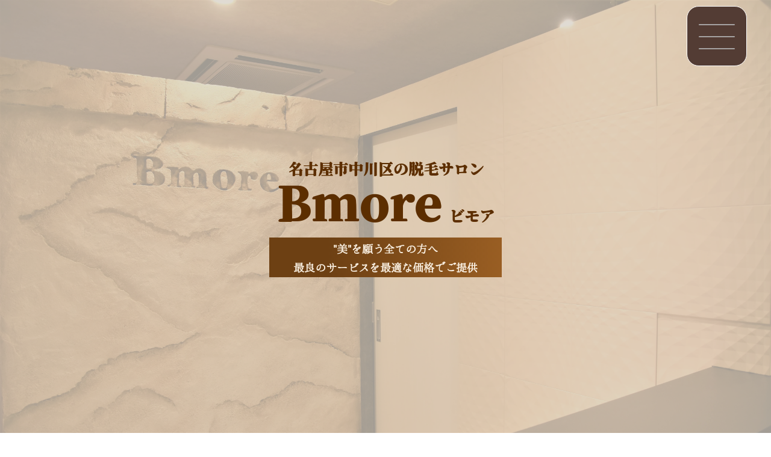

--- FILE ---
content_type: text/html
request_url: https://beautiful-more.jp/removal-menu/%E4%B8%8A%E5%8D%8A%E8%BA%AB%EF%BC%88%E9%A1%94%E3%81%AA%E3%81%97%EF%BC%89/
body_size: 4072
content:
<!DOCTYPE html>
<html lang="ja">

<head>
  <title>名古屋市中川区の脱毛サロン Bmore ビモア</title>
  <meta charset="UTF-8">
  <meta name="viewport" content="width=device-width, initial-scale=1.0">
  <link rel="stylesheet" href="/css/destyle.css">
  <link rel="stylesheet" href="/css/style.css">

  <link rel="icon" href="/favicon.ico" sizes="16x16">
  <link rel="icon" href="/favicon.ico" sizes="24x24">
  <link rel="icon" href="/favicon.ico" sizes="32x32">
  <link rel="icon" href="/favicon.ico" sizes="48x48">
  <link rel="icon" href="/favicon.ico" sizes="64x64">
  <link rel="icon" href="/favicon.ico" sizes="128x128">
  <link rel="icon" href="/favicon.ico" sizes="256x256">
  <link rel="icon" href="/favicon.ico" type="image/svg+xml">
  <link rel="apple-touch-icon" href="/favicon.ico">
  <meta name="description" content="名古屋市中川区の脱毛サロン Bmore ビモアでは、お客様ひとりひとりに寄り添った美容サービスを提供しています。メンズ脱毛とレディース脱毛はもちろん、ワイコ水光ピールや韓国式3D脱毛、REVI陶器トリートメントなどのフェイシャルのサービスも充実しています！">
  <meta name="keywords" content="名古屋市,中川区,メンズ脱毛,レディース脱毛,美容">

  <meta property="og:title" content="名古屋市中川区の脱毛サロン Bmore ビモア" />
  <meta property="og:description" content="名古屋市中川区の脱毛サロン Bmore ビモアでは、お客様ひとりひとりに寄り添った美容サービスを提供しています。メンズ脱毛とレディース脱毛はもちろん、ワイコ水光ピールや韓国式3D脱毛、REVI陶器トリートメントなどのフェイシャルのサービスも充実しています！" />
  <meta property="og:type" content="website" />
  <meta property="og:url" content="https://beautiful-more.jp" />
  <meta property="og:image" content="/favicon.ico" />
  <meta property="og:site_name" content="名古屋市中川区の脱毛サロン Bmore ビモア" />
  <meta property="og:locale" content="ja_JP" />

  <script src="https://ajax.googleapis.com/ajax/libs/jquery/3.7.1/jquery.min.js"></script>
  <script type="application/ld+json">
{
  "@context": "https://schema.org",
  "@type": "BeautySalon",
  "name": "美容脱毛サロン",
  "url": "https://beautiful-more.jp",
  "logo": "https://beautiful-more.jp//favicon.ico",
  "contactPoint": {
    "@type": "ContactPoint",
    "telephone": "052-526-7990",
    "contactType": "customer service",
    "areaServed": "JP",
    "availableLanguage": ["Japanese"]
  },
    "address": {
    "@type": "PostalAddress",
    "streetAddress": "愛知県中川区富田町大字千音寺土坪3822-1",
    "addressLocality": "中川区",
    "addressRegion": "愛知県中川区",
    "postalCode": "454-0971",
    "addressCountry": "JP"
  },
  "geo": {
    "@type": "GeoCoordinates",
    "latitude": 35.15862625973543,
    "longitude": 136.81411763677076
  },
  "openingHours": [
    "Mo 10:00-21:00",
    "We 10:00-21:00",
    "Th 10:00-21:00",
    "Fr 10:00-21:00",
    "Sa 10:00-18:00",
    "Su 10:00-18:00"
  ],
  "sameAs": [
    "https://www.instagram.com/bmore0411?ref=badge",
  ]
}
</script>
</head>

<body class="home">
  <header>
    <div class="title">
      <h1>名古屋市中川区の脱毛サロン<br> <span>Bmore</span> ビモア</h1>
      <p>"美"を願う全ての方へ<br>最良のサービスを最適な価格でご提供</p>
    </div>

    <nav>
      <a href="/">Bmore</a>
      <ul>
        <li>
          <a href="/">
            <span>ホーム</span>
          </a>
        </li>
        <li>
          <a href="price.html">
            <span>料金・メニュー</span>
          </a>
        </li>
        <li class="sub-menu">
          <div>
            <span class="sub">美容脱毛</span>
            <ul>
              <li><a href="removal-mens.html">メンズ脱毛</a></li>
              <li><a href="removal-ladies.html">レディース脱毛</a></li>
            </ul>
          </div>
        </li>
        <li class="sub-menu">
          <div>
            <span class="sub">フェイシャル</span>
            <ul>
              <li><a href="wiqo.html">ワイコ水光ピール</a></li>
              <li><a href="koria-3d.html">韓国式3D毛穴洗浄</a></li>
              <li class="treatment"><a href="revi.html">REVI陶肌トリートメント</a></li>
            </ul>
          </div>
        </li>
        <li>
          <a href="access.html">
            <span>営業日/アクセス</span>
          </a>
        </li>
        <li>
          <a href="question.html">
            <span>よくある質問</span>
          </a>
        </li>
        <li>
          <a href="contact.html">
            <span>ご予約/お問い合わせ</span>
          </a>
        </li>
      </ul>
    </nav>

    <div class="ham sp">
      <span></span>
      <span></span>
      <span></span>
    </div>

    <div class="ham2 sp">
      <span></span>
      <span></span>
      <span></span>
    </div>
  </header>

  <main>
    <div id="loading">
      <!-- <div class="loader">
        <div class="loading"></div>
      </div> -->
    </div>

    <img class="back-top" src="/img/back-top.png" alt="">
    <a class="lb-instabtn" href="https://www.instagram.com/bmore0411"  target="_blank" rel="noopener noreferrer"><img class="insta-btn" src="/img/insta.png" alt="instagram"></a>

    <section id="reason">
      <div class="section-wrap">
        <h2 class="sub-title"><span>なぜ</span><span>Bmore</span></h2>
        <ul class="contents">
          <li>
            <div class="texts">
              <h3>スタッフは安心の<br>「認定脱毛士」</h3>
              <p>
                メンズ・レディースともに有資格者の専門スタッフが対応します。
              </p>
            </div>
          </li>

          <li>
            <div class="texts">
              <h3>ローン契約なし</h3>
              <p>
                押し売りはせず適切な価格設定により、美容室感覚でご来店頂けます。
              </p>
            </div>
          </li>

          <li>
            <div class="texts">
              <h3>非日常を体験する<br>空間作り</h3>
              <p>
                内装や機材のデザインもお楽しみ頂けます。
              </p>
            </div>
          </li>
        </ul>
      </div>
    </section>

    <section id="facility">
      <div class="section-wrap">
        <h2 class="sub-title">サロン内設備</h2>
        <ul>
          <li>
            <div class="left">
              <h4>外観</h4>
              <p>
                路⾯店です。大通りから1本入った側道沿いにあるので、人目が気になりません。
              </p>
            </div>
            <img src="/img/section_facility_img2.webp" alt="">
          </li>
          <li>
            <div class="left">
              <h4>完全プライベート<br>通路</h4>
              <p>
                カウンセリングルーム·施術ルーム·トイレまでの通路は全て一人占めです
              </p>
            </div>
            <img src="/img/section_facility_img1.webp" alt="">
          </li>
          <li>
            <div class="left">
              <h4>カウンセリング<br>ルーム </h4>
              <p>
                2組のお客様でもそれぞれのカウンセリングルームで対応いたします。
              </p>
            </div>
            <img src="/img/section_facility_img3.webp" alt="">
          </li>
          <li>
            <div class="left">
              <h4>パウダールーム</h4>
              <p>
                女性のお客様優先でのご利用になりますが男性のお客様もご利用になれます。
              </p>
            </div>
            <img src="/img/section_facility_img4.webp" alt="">
          </li>
          <li>
            <div class="left">
              <h4>完全個室施術<br>ルーム</h4>
              <p>
                壁での仕切りで完全プライベート空間を実現しました。
              </p>
            </div>
            <img src="/img/section_facility_img5.webp" alt="">
          </li>
          <li>
            <div class="left">
              <h4>トイレ</h4>
              <p>
                トイレを2ヶ所にする事で他のお客様と会う事は一切ありません。
              </p>
            </div>
            <img src="/img/section_facility_img6.webp" alt="">
          </li>
        </ul>
      </div>
    </section>

    <section id="service">
      <div class="section-wrap">
        <h2 class="sub-title">サービス</h2>
        <div class="removal">
          <h3>美容脱毛</h3>
          <ul>
            <li>
              <a href="removal-mens.html">
                <img src="/img/section_service_men.png" alt="">
                <h4>メンズ脱毛</h4>
              </a>
            </li>
            <li>
              <a href="removal-ladies.html">
                <img src="/img/section_service_women.png" alt="">
                <h4>レディース脱毛</h4>
              </a>
            </li>
          </ul>
        </div>
        <div class="facial">
          <h3>フェイシャル</h3>
          <ul>
            <a href="wiqo.html">
              <li>
                <img src="/img/section_facial_service2.webp" alt="ワイコW水光ピール">
                <div class="texts">
                  <h4>ワイコW水光ピール</h4>
                  <p>イタリア発クリニックで人気のマッサージピーリングの姉妹品。<br>唯一無二の浸透型ピーリング。</p>
                </div>
              </li>
            </a>

            <a href="koria-3d.html">
              <li>
                <img src="/img/section_facial_service3.webp" alt="韓国式3D毛穴洗浄">
                <div class="texts">
                  <h4>韓国式3D毛穴洗浄</h4>
                  <p>特殊なクレンジングで毛穴の汚れを浮き出させやさしく吸引。<br>黒ずみを撃退。</p>
                </div>
              </li>
            </a>

            <a href="revi.html">
              <li>
                <img src="/img/section_facial_service4.webp" alt="REVI陶肌トリートメント">
                <div class="texts">
                  <h4>REVI陶肌トリートメント</h4>
                  <p>お肌への負担が少ないソフトなハーブピーリング。<br>古い角質を刺がして肌代謝を促します。</p>
                </div>
              </li>
            </a>
          </ul>
        </div>
      </div>
    </section>
  </main>

  <footer>
    <div class="section-wrap">
      <h2>アクセス</h2>
      <div class="contents">
        <div class="content left">
          <h3>住所</h3>
          <h4>〒454-0977<br> 愛知県名古屋市中川区千音寺3-1504</h4>
          <ul>
            <li>名鉄バス：「千音寺」から徒歩１分</li>
            <li>市バス：「千音寺」から徒歩１分</li>
            <li>車：千音寺アズパークから車で３分</li>
          </ul>
        </div>
        <div class="content right">
          <h3>営業時間</h3>
          <div class="item">
            <h4>【受付】</h4>
            <p>10：00～21:00 (日曜・祝日 10：00～18：00)</p>
          </div>
          <div class="item">
            <h4>【定休日】</h4>
            <p>毎週火曜日 第２・第４水曜日</p>
          </div>
        </div>
      </div>
      <div class="btm">
        <h3>お問い合わせ</h3>
        <div class="content">
          <h4>TEL</h4>
          <a href="tel:052-526-7990">052-526-7990</a>
        </div>
        <div class="content">
          <h4>Email</h4>
          <a href="mailto:bmore0411@outlook.jp">bmore0411@outlook.jp</a>
        </div>
      </div>
      <div class="sns">
        <a href="https://lin.ee/t0OlbWQ"  target="_blank" rel="noopener noreferrer">
          <img src="/img/line.png" alt="line">
          <h5>公式LINE</h5>
        </a>
        <a href="https://www.instagram.com/bmore0411" target="_blank" rel="noopener noreferrer">
          <img src="/img/insta.png" alt="instagram">
          <h5>Instagram</h5>
        </a>
      </div>
    </div>
    <div class="google-map">
      <iframe
        src="https://www.google.com/maps/embed?pb=!1m18!1m12!1m3!1d3261.9271440796133!2d136.81421419999998!3d35.15843770000001!2m3!1f0!2f0!3f0!3m2!1i1024!2i768!4f13.1!3m3!1m2!1s0x60039d81a19dacd7%3A0xffe745ed745a7bc2!2zQm1vcmUg44OT44Oi44Ki!5e0!3m2!1sja!2sjp!4v1748580479421!5m2!1sja!2sjp"
        width="600" height="450" style="border:0;" allowfullscreen="" loading="lazy"
        referrerpolicy="no-referrer-when-downgrade"></iframe>
    </div>
    <p class="copy">&copy;Bmore ビモア</p>
  </footer>
</body>
<script src="/js/script.js"></script>

</html>

--- FILE ---
content_type: text/css
request_url: https://beautiful-more.jp/css/style.css
body_size: 8729
content:
@charset "UTF-8";
@font-face {
  font-family: "main-visual-font";
  src: url("SoukouMincho.ttf");
}
@font-face {
  font-family: "hannari-font";
  src: url("HannariMincho-Regular.otf");
}
@font-face {
  font-family: "hina-font";
  src: url("HinaMincho-Regular.ttf");
}
@font-face {
  font-family: "hanazome-font";
  src: url("はなぞめフォント.ttf");
}
html {
  font-size: 20px;
}
@media screen and (max-width: 1365px) {
  html {
    font-size: 18px;
  }
}
@media screen and (max-width: 767px) {
  html {
    font-size: 16px;
  }
}
@media screen and (max-width: 427px) {
  html {
    font-size: 14px;
  }
}

h1 {
  font-size: 2rem;
  font-weight: bold;
}

h2 {
  font-size: 1.5rem;
  font-weight: bold;
}

h3 {
  font-size: 1.2rem;
  font-weight: bold;
}

h4 {
  font-size: 1.2rem;
  font-weight: bold;
}

h5 {
  font-size: 1.2rem;
  font-weight: bold;
}

body {
  color: #373737;
  font-family: "hannari-font", serif;
  font-optical-sizing: auto;
  font-style: normal;
}

a {
  cursor: pointer;
}
a:hover {
  opacity: 0.7;
}

p {
  font-family: "hannari-font", serif;
  font-size: 1rem;
}

p,
li {
  line-height: 1.75;
}

section {
  padding: 8rem 0;
}

.pc {
  height: auto;
  opacity: 1;
  visibility: visible;
}
@media screen and (max-width: 1365px) {
  .pc {
    border: 0;
    height: 0;
    opacity: 0;
    visibility: hidden;
    padding: 0;
    margin: 0;
  }
}

.sp {
  border: 0;
  height: 0;
  opacity: 0;
  visibility: hidden;
  padding: 0;
  margin: 0;
}
@media screen and (max-width: 1365px) {
  .sp {
    height: auto;
    opacity: 1;
    visibility: visible;
  }
}

.sp-only {
  display: none;
}
@media screen and (max-width: 767px) {
  .sp-only {
    display: block;
  }
}

img {
  height: auto;
  width: 100%;
}

.hide {
  border: 0;
  opacity: 0;
  visibility: hidden;
  height: 0 !important;
  padding: 0 !important;
  margin: 0 !important;
}

ol li {
  border-bottom: 1px dotted;
  padding: 10px 5px;
}

.sub-title {
  font-family: "main-visual-font";
  color: #533c34;
  font-size: min(7vw, 48px);
  display: flex;
  font-weight: bold;
  justify-content: center;
  margin: 0 auto;
  width: -webkit-max-content;
  width: -moz-max-content;
  width: max-content;
}

.inner-wrap {
  text-align: center;
}

.section-wrap {
  margin: 0 auto;
  max-width: 1366px;
  padding: 0 1rem;
}
@media screen and (max-width: 1365px) {
  .section-wrap {
    padding-left: 20px;
    padding-right: 20px;
  }
}

.detail-link {
  text-align: center;
  width: 100%;
}
.detail-link a,
.detail-link button {
  border: 3px solid black;
  border-radius: 30px;
  color: black;
  background-color: white;
  font-size: 20px;
  display: inline-block;
  font-weight: bold;
  padding: 7.75px 0;
  position: relative;
  transition: all 0.3s;
  width: 420px;
}
@media screen and (max-width: 1365px) {
  .detail-link a,
.detail-link button {
    border: 2px solid black;
    font-size: 12px;
    padding: 5px 0;
    width: 250px;
  }
}
.detail-link a::before,
.detail-link button::before {
  content: "";
  background-image: url(/img/arrow1.png);
  background-size: cover;
  background-repeat: no-repeat;
  display: inline-block;
  height: 25px;
  position: absolute;
  right: 25px;
  top: 50%;
  transform: translateY(-50%);
  width: 13.3px;
}
@media screen and (max-width: 1365px) {
  .detail-link a::before,
.detail-link button::before {
    height: 17px;
    width: 9px;
  }
}

.common-btn {
  background-color: #533c34;
  border: 2px solid #533c34;
  display: inline-block;
  font-size: 1.2rem;
  margin-top: 60px;
  padding: 20px 30px;
  transition: all 0.3s;
  width: min(57vw, 300px);
}
.common-btn:hover {
  background-color: white;
  color: #533c34;
}

.back-top {
  cursor: pointer;
  position: fixed;
  right: 20px;
  bottom: 10px;
  display: flex;
  align-items: center;
  justify-content: center;
  width: 70px;
  height: 70px;
  z-index: 98;
}
@media screen and (max-width: 767px) {
  .back-top {
    width: 50px;
    height: 50px;
  }
}

.lb-instabtn:hover {
  opacity: 1;
}

.insta-btn {
  cursor: pointer;
  position: fixed;
  left: 20px;
  bottom: 10px;
  display: flex;
  align-items: center;
  justify-content: center;
  width: 70px;
  height: 70px;
  z-index: 98;
}
@media screen and (max-width: 767px) {
  .insta-btn {
    width: 50px;
    height: 50px;
  }
}

.fadein {
  opacity: 0;
  transform: translate(0, 80px);
}

.fadein.scrollin {
  opacity: 1;
  transform: translate(0, 0);
  transition: all 800ms;
}

main,
.not-home header {
  margin-left: auto;
  width: calc(100% - 220px);
}
@media screen and (max-width: 1365px) {
  main,
.not-home header {
    width: 100%;
  }
}

header .ham,
header .ham2 {
  background-color: #533c34;
  border: 1px solid white;
  border-radius: 20px;
  cursor: pointer;
  height: 0;
  position: fixed;
  top: 10px;
  right: 40px;
  height: 100px;
  width: 100px;
  z-index: 99;
}
@media screen and (max-width: 767px) {
  header .ham,
header .ham2 {
    border-radius: 10px;
    height: 40px;
    right: 20px;
    top: 7px;
    width: 40px;
  }
}
header .ham span,
header .ham2 span {
  background-color: #a6a3a3;
  border-radius: 5px;
  height: 2px;
  left: 50%;
  position: absolute;
  transform: translate(-50%, 0);
  transition: all 0.3s;
  width: 60px;
}
@media screen and (max-width: 767px) {
  header .ham span,
header .ham2 span {
    width: 20px;
  }
}
header .ham span:nth-of-type(1),
header .ham2 span:nth-of-type(1) {
  top: 30%;
}
header .ham span:nth-of-type(2),
header .ham2 span:nth-of-type(2) {
  top: 50%;
}
header .ham span:nth-of-type(3),
header .ham2 span:nth-of-type(3) {
  top: 70%;
}
header .ham.active span,
header .ham2.active span {
  left: 0;
  width: 70px;
}
@media screen and (max-width: 767px) {
  header .ham.active span,
header .ham2.active span {
    width: 20px;
  }
}
header .ham.active span:nth-of-type(1),
header .ham2.active span:nth-of-type(1) {
  transform: translateY(-50%) rotate(45deg);
  top: 50%;
  left: 15%;
}
@media screen and (max-width: 767px) {
  header .ham.active span:nth-of-type(1),
header .ham2.active span:nth-of-type(1) {
    left: 23%;
  }
}
header .ham.active span:nth-of-type(2),
header .ham2.active span:nth-of-type(2) {
  display: none;
}
header .ham.active span:nth-of-type(3),
header .ham2.active span:nth-of-type(3) {
  transform: translateY(-50%) rotate(-45deg);
  top: 50%;
  left: 15%;
}
@media screen and (max-width: 767px) {
  header .ham.active span:nth-of-type(3),
header .ham2.active span:nth-of-type(3) {
    left: 23%;
  }
}
header .ham.hide,
header .ham2.hide {
  opacity: 0;
  visibility: hidden;
}
header .ham2 {
  display: none;
}
header .ham2.active {
  display: block;
}
header nav {
  background-color: #533c34;
  color: #faf0e2;
  box-shadow: 5px 5px 5px 5px rgba(54, 29, 0, 0.845);
  bottom: 0;
  height: 100vh;
  left: 0;
  padding: 1rem 0;
  position: fixed;
  text-align: center;
  top: 0;
  opacity: 0;
  transition: all 0.3s;
  visibility: hidden;
  width: 220px;
  z-index: 51;
}
@media screen and (max-width: 1365px) {
  header nav {
    font-size: 1rem;
    height: 100vh;
    left: -10%;
    position: fixed;
    top: 0;
    opacity: 0;
    transition: all 0.5s;
    visibility: hidden;
    width: 0;
    z-index: 99;
  }
}
header nav.show {
  cursor: pointer;
  height: 100vh;
  left: 0;
  opacity: 1;
  visibility: visible;
}
@media screen and (max-width: 1365px) {
  header nav.show {
    width: 97%;
  }
}
header nav > a {
  position: absolute;
  left: 50%;
  top: 10px;
  font-size: calc(min(6vw, 32px) + 15px);
  font-weight: bold;
  z-index: 50;
  text-align: center;
  transform: translateX(-50%);
}
header nav.active {
  opacity: 1;
  visibility: visible;
  width: 350px;
  left: 0;
}
header nav > ul {
  display: flex;
  justify-content: center;
  flex-direction: column;
  padding-top: 100px;
}
@media screen and (max-width: 1365px) {
  header nav > ul {
    align-items: center;
    flex-direction: column;
    height: 100%;
    gap: 0;
    justify-content: flex-start;
    padding-top: 80px;
  }
}
header nav > ul > li {
  border-top: 1px solid;
  position: relative;
  width: 100%;
}
header nav > ul > li:last-of-type {
  border-bottom: 1px solid;
}
header nav > ul > li span {
  line-height: 3;
  display: block;
  position: relative;
}
@media screen and (max-width: 1365px) {
  header nav > ul > li span {
    line-height: 4;
  }
}
header nav > ul > li span.sub::before {
  content: "▲";
  display: inline-block;
  position: absolute;
  top: calc(50% + 3px);
  transform: translateY(-50%) rotate(90deg);
  left: 0px;
  width: 50px;
}
header nav > ul > li a {
  display: inline-block;
  line-height: 3;
  width: 100%;
}
header nav > ul > li.sub-menu.active .sub::before {
  transform: translateY(-50%) rotate(180deg);
}
header nav > ul > li.sub-menu ul {
  max-height: 0;
  margin: 0;
  padding: 0;
  overflow: hidden;
  transition: all 0.5s;
}
header nav > ul > li.sub-menu ul.active {
  max-height: 500px;
}
header nav > ul > li.sub-menu ul li {
  background-color: #faf0e2;
  color: #533c34;
  border-top: 1px solid;
}
header nav > ul > li.sub-menu ul li:last-of-type {
  border-top: 1px solid;
}
header nav > ul > li.sub-menu ul li.treatment {
  font-size: 0.8rem;
}

.home header {
  background-image: url(/img/DSC_1318.webp);
  background-repeat: no-repeat;
  background-size: 120%;
  background-position: 70% top;
  height: 100vh;
  margin-left: auto;
  position: relative;
  -webkit-animation: 15s ease-out infinite move-img;
          animation: 15s ease-out infinite move-img;
  width: 100%;
}
.home header::after {
  content: "";
  position: absolute;
  top: 0;
  left: 0;
  background-color: rgba(146, 146, 146, 0.53);
  height: 100vh;
  width: 100%;
  z-index: 49;
}
@media screen and (max-width: 1365px) {
  .home header {
    background-size: cover;
  }
}
@-webkit-keyframes move-img {
  0% {
    background-position: -50% top;
    @media screen and (max-width: 1365px) {
      .home header {
        background-position: 0% top;
      }
    }
  }
  50% {
    background-position: 0% top;
    @media screen and (max-width: 1365px) {
      .home header {
        background-position: 50% top;
      }
    }
  }
  100% {
    background-position: -50% top;
    @media screen and (max-width: 1365px) {
      .home header {
        background-position: 0% top;
      }
    }
  }
}
@keyframes move-img {
  0% {
    background-position: -50% top;
    @media screen and (max-width: 1365px) {
      .home header {
        background-position: 0% top;
      }
    }
  }
  50% {
    background-position: 0% top;
    @media screen and (max-width: 1365px) {
      .home header {
        background-position: 50% top;
      }
    }
  }
  100% {
    background-position: -50% top;
    @media screen and (max-width: 1365px) {
      .home header {
        background-position: 0% top;
      }
    }
  }
}
@media screen and (max-width: 1365px) {
  @-webkit-keyframes move-img {
    0% {
      background-position: 0% top;
    }
    50% {
      background-position: 50% top;
    }
    100% {
      background-position: 0% top;
    }
  }
  @keyframes move-img {
    0% {
      background-position: 0% top;
    }
    50% {
      background-position: 50% top;
    }
    100% {
      background-position: 0% top;
    }
  }
}
.home header .title {
  align-items: center;
  background-color: rgba(255, 245, 227, 0.937254902);
  display: flex;
  flex-direction: column;
  height: 100vh;
  justify-content: center;
  min-width: 560px;
  opacity: 1;
  position: relative;
  transition: all 0.3s;
  visibility: visible;
  width: 32%;
  z-index: 51;
}
.home header .title.hidden {
  opacity: 0;
  visibility: hidden;
}
@media screen and (max-width: 1365px) {
  .home header .title {
    background-color: rgba(255, 245, 227, 0.4705882353);
    min-width: auto;
    text-align: center;
    width: 100%;
  }
}
.home header .title > h1 {
  font-family: "main-visual-font";
  color: rgb(92, 46, 0);
  font-weight: bold;
  font-size: min(10vw, 25px);
  padding: 10px 0 0;
  letter-spacing: 0px;
  z-index: 52;
}
.home header .title > h1 span {
  line-height: 0.1;
  margin-top: 350px;
  font-size: calc(min(7vw, 48px) + 70px);
  line-height: 1.25;
}
@media screen and (max-width: 1365px) {
  .home header .title > h1 span {
    font-size: calc(min(7vw, 48px) + 30px);
  }
}
.home header .title > p {
  background-color: rgb(105, 60, 16);
  background: linear-gradient(to right, rgb(109, 64, 19) 25%, rgb(153, 94, 35));
  color: #faf0e2;
  padding: 2px 40px;
  font-weight: bold;
}
.home main #reason {
  background-color: #533c34;
  color: #f4e7d8;
}
@media screen and (max-width: 1365px) {
  .home main #reason {
    padding: 10rem 0;
  }
}
.home main #reason h2 {
  font-size: min(10vw, 200px);
  color: #f4e7d8;
  position: relative;
  z-index: 50;
}
.home main #reason h2::after {
  content: "";
  background-image: url(/img/section_reason_question.png);
  background-repeat: no-repeat;
  background-size: cover;
  height: 500px;
  left: 50%;
  position: absolute;
  top: 50%;
  transform: translate(-50%, -50%);
  width: 380px;
  z-index: -1;
}
@media screen and (max-width: 1365px) {
  .home main #reason h2::after {
    height: 300px;
    width: 220px;
  }
}
.home main #reason ul {
  align-items: center;
  display: flex;
  counter-reset: number;
  gap: 0 2rem;
  font-size: min(6vw, 32px);
  font-weight: bold;
  padding-top: 8rem;
  text-align: center;
}
@media screen and (max-width: 1365px) {
  .home main #reason ul {
    flex-direction: column;
    gap: 3rem 0;
    padding-top: 10rem;
  }
}
.home main #reason ul li {
  border: 1px solid #a6a3a3;
  border-radius: 30px;
  padding: 2rem;
  position: relative;
  width: 33.3333333333%;
}
@media screen and (max-width: 1365px) {
  .home main #reason ul li {
    padding: 1rem;
    width: 100%;
  }
}
.home main #reason ul li::before {
  content: counter(number) " ";
  counter-increment: number 1;
  font-size: calc(min(7vw, 48px) + 40px);
  left: 10px;
  position: absolute;
  top: -70px;
}
.home main #reason ul li:nth-child(1)::after {
  content: "";
  background-image: url(/img/section_reason_icon1.png);
  background-size: cover;
  height: 75px;
  position: absolute;
  right: -20px;
  top: -30px;
  width: 75px;
}
.home main #reason ul li:nth-child(2)::after {
  content: "";
  background-image: url(/img/section_reason_icon2.png);
  background-size: cover;
  height: 75px;
  position: absolute;
  right: -20px;
  top: -30px;
  width: 75px;
}
.home main #reason ul li:nth-child(3)::after {
  content: "";
  background-image: url(/img/section_reason_icon3.png);
  background-size: cover;
  height: 95px;
  position: absolute;
  right: -20px;
  top: -30px;
  width: 75px;
}
.home main #reason ul li h3 {
  align-items: center;
  display: flex;
  justify-content: center;
  min-height: 120px;
}
.home main #facility {
  background-color: #faf0e2;
  padding-bottom: 0;
}
.home main #facility .section-wrap {
  max-width: none;
  padding: 0;
}
.home main #facility h2 {
  font-size: min(10vw, 200px);
  align-items: center;
  color: #533c34;
  display: flex;
  padding-bottom: 3rem;
  flex-direction: column;
  position: relative;
}
.home main #facility h2::after {
  content: "salon facilities";
  font-size: calc(min(5vw, 16px) + 20px);
}
@media screen and (max-width: 1365px) {
  .home main #facility h2::after {
    font-size: min(5vw, 16px);
  }
}
.home main #facility ul li {
  display: flex;
  background-color: #533c34;
  color: #faf0e2;
  justify-content: flex-start;
  height: 28rem;
  margin: 0 auto;
  position: relative;
}
@media screen and (max-width: 1365px) {
  .home main #facility ul li {
    height: auto;
    flex-direction: column-reverse;
    padding-bottom: 4rem;
  }
}
.home main #facility ul li:nth-of-type(even) {
  background-color: #faf0e2;
  color: #533c34;
  flex-direction: row-reverse;
}
@media screen and (max-width: 1365px) {
  .home main #facility ul li:nth-of-type(even) {
    flex-direction: column-reverse;
  }
}
.home main #facility ul li .left {
  width: 45%;
}
@media screen and (max-width: 1365px) {
  .home main #facility ul li .left {
    width: 100%;
  }
}
.home main #facility ul li .left h4 {
  border-bottom: 1px dotted;
  font-weight: bold;
  padding: 2rem 2rem 0;
  margin-bottom: 1rem;
  font-size: min(7vw, 48px);
}
.home main #facility ul li .left p {
  padding: 0 1.5rem;
}
.home main #facility ul li img {
  -o-object-fit: cover;
     object-fit: cover;
  width: 55%;
}
@media screen and (max-width: 1365px) {
  .home main #facility ul li img {
    height: 300px;
    -o-object-fit: cover;
       object-fit: cover;
    width: 100%;
  }
}
.home main #service {
  background-color: #faf0e2;
  background-image: url(/img/section_setvice_bg3.webp);
  background-size: auto;
}
.home main #service h2 {
  font-size: min(10vw, 200px);
  align-items: center;
  color: #533c34;
  display: flex;
  padding-bottom: 3rem;
  flex-direction: column;
  position: relative;
}
.home main #service h2::after {
  content: "service";
  font-size: calc(min(5vw, 16px) + 20px);
}
.home main #service h3 {
  font-size: min(10vw, 50px);
  color: #533c34;
  display: flex;
  font-weight: bold;
  margin-bottom: 3rem;
  justify-content: center;
  padding-bottom: 1rem;
  position: relative;
}
.home main #service h3::after {
  content: "";
  background-color: #533c34;
  bottom: 0;
  height: 5px;
  left: 50%;
  position: absolute;
  transform: translateX(-50%);
  width: 60px;
}
.home main #service .removal {
  margin-bottom: 5rem;
}
.home main #service .removal ul {
  display: flex;
  gap: 0 30px;
  padding: 0 5%;
}
@media screen and (max-width: 1365px) {
  .home main #service .removal ul {
    flex-direction: column;
    gap: 2rem;
  }
}
.home main #service .removal ul li {
  align-items: center;
  border-radius: 30px;
  box-shadow: 6px 6px 6px 6px rgb(65, 65, 65);
  display: flex;
  color: #faf0e2;
  flex-direction: column;
  justify-content: center;
  text-align: center;
  width: 50%;
}
@media screen and (max-width: 1365px) {
  .home main #service .removal ul li {
    width: 100%;
  }
}
.home main #service .removal ul li a {
  padding: 5rem 3rem;
  height: 100%;
  width: 100%;
}
.home main #service .removal ul li img {
  width: 5rem;
}
.home main #service .removal ul li h4 {
  font-size: min(6vw, 32px);
}
.home main #service .removal ul li:first-child {
  background-color: rgb(38, 132, 255);
}
.home main #service .removal ul li:last-child {
  background-color: rgb(255, 72, 59);
}
.home main #service .facial ul li {
  box-shadow: 6px 6px 6px 6px rgb(65, 65, 65);
  margin-bottom: 30px;
  position: relative;
}
.home main #service .facial ul li::after {
  content: "";
  position: absolute;
  left: 50%;
  top: 50%;
  transform: translate(-50%, -50%);
  border: 2px solid #faf0e2;
  height: 90%;
  width: 95%;
}
.home main #service .facial ul li .texts {
  position: absolute;
  color: #faf0e2;
  font-weight: bold;
  left: 50%;
  text-align: center;
  top: 50%;
  transform: translate(-50%, -50%);
  width: -webkit-max-content;
  width: -moz-max-content;
  width: max-content;
}
@media screen and (max-width: 1365px) {
  .home main #service .facial ul li .texts {
    width: 85%;
  }
}
.home main #service .facial ul li h4 {
  border-bottom: 4px dashed;
  font-size: min(6vw, 32px);
  margin-bottom: 5px;
}
.home main #service .facial ul li img {
  filter: brightness(0.5);
  height: 400px;
  -o-object-fit: cover;
     object-fit: cover;
}

.not-home header .title {
  align-items: center;
  background-color: rgba(255, 245, 227, 0.4705882353);
  display: flex;
  height: 100px;
  justify-content: center;
  margin: 0 auto;
  min-width: auto;
  opacity: 1;
  position: relative;
  text-align: center;
  transition: all 0.3s;
  visibility: visible;
  width: 100%;
  z-index: 51;
}
@media screen and (max-width: 1365px) {
  .not-home header .title {
    height: 65px;
  }
}
.not-home header .title.hidden {
  opacity: 0;
  visibility: hidden;
}
.not-home header .title > a > h1 {
  font-family: "main-visual-font";
  color: rgb(92, 46, 0);
  font-weight: bold;
  font-size: calc(min(5vw, 16px) - 4px);
  padding: 10px 0 0;
  letter-spacing: 0px;
  z-index: 52;
}
.not-home header .title > a > h1 span {
  font-size: min(6vw, 32px);
  line-height: 0.1;
  margin-top: 350px;
  line-height: 1.25;
}
.not-home header .title > p {
  background-color: rgb(105, 60, 16);
  background: linear-gradient(to right, rgb(109, 64, 19) 25%, rgb(153, 94, 35));
  color: #faf0e2;
  font-size: min(5vw, 16px);
  font-weight: bold;
  line-height: 1.5;
  padding: 2px 20px;
}
.not-home.price section {
  padding: 3rem 8%;
}
@media screen and (max-width: 1365px) {
  .not-home.price section {
    padding: 3rem 2%;
  }
}
.not-home.price section .section-wrap {
  padding: 0;
}
.not-home.price main #removal,
.not-home.price main #wiqo,
.not-home.price main #koria-3d,
.not-home.price main #revi {
  background-color: #fef3e5;
  font-weight: bold;
}
.not-home.price main #removal .sub-title,
.not-home.price main #wiqo .sub-title,
.not-home.price main #koria-3d .sub-title,
.not-home.price main #revi .sub-title {
  padding-bottom: 1rem;
}
.not-home.price main #removal .wrap,
.not-home.price main #wiqo .wrap,
.not-home.price main #koria-3d .wrap,
.not-home.price main #revi .wrap {
  background-color: white;
  border: 2px dashed #533c34;
  color: #533c34;
  text-align: center;
  padding: 50px 0;
}
.not-home.price main #removal .wrap h3,
.not-home.price main #wiqo .wrap h3,
.not-home.price main #koria-3d .wrap h3,
.not-home.price main #revi .wrap h3 {
  border-bottom: 1px solid;
  font-size: min(6vw, 32px);
  padding-bottom: 10px;
  margin: 0 auto 30px;
  width: -webkit-fit-content;
  width: -moz-fit-content;
  width: fit-content;
}
.not-home.price main #removal .wrap h4,
.not-home.price main #wiqo .wrap h4,
.not-home.price main #koria-3d .wrap h4,
.not-home.price main #revi .wrap h4 {
  border-bottom: 1px dotted;
  font-size: calc(min(5vw, 24px) + 5px);
  padding-bottom: 10px;
  margin: 0 auto 20px;
  width: -webkit-fit-content;
  width: -moz-fit-content;
  width: fit-content;
}
.not-home.price main #removal .wrap h5,
.not-home.price main #wiqo .wrap h5,
.not-home.price main #koria-3d .wrap h5,
.not-home.price main #revi .wrap h5 {
  text-align: center;
  padding-bottom: 10px;
  margin: 0 auto 10px;
  width: -webkit-fit-content;
  width: -moz-fit-content;
  width: fit-content;
}
.not-home.price main #removal .wrap table,
.not-home.price main #wiqo .wrap table,
.not-home.price main #koria-3d .wrap table,
.not-home.price main #revi .wrap table {
  border: 1px solid;
  margin: 0 auto 50px;
}
.not-home.price main #removal .wrap table tr,
.not-home.price main #wiqo .wrap table tr,
.not-home.price main #koria-3d .wrap table tr,
.not-home.price main #revi .wrap table tr {
  background-color: rgb(105, 60, 16);
  background: linear-gradient(to right, rgb(109, 64, 19) 25%, rgb(153, 94, 35));
  border: 10px solid white;
  color: white;
  border: 1px solid;
  border-radius: 10px;
  min-width: 220px;
  padding: 15px;
}
.not-home.price main #removal .wrap table td,
.not-home.price main #wiqo .wrap table td,
.not-home.price main #koria-3d .wrap table td,
.not-home.price main #revi .wrap table td {
  background-color: #faf0e2;
  border-radius: 10px;
  border: 10px solid white;
  color: #533c34;
  padding: 15px;
  text-align: left;
}
.not-home.price main #removal .wrap table td:nth-of-type(2), .not-home.price main #removal .wrap table td:nth-of-type(3),
.not-home.price main #wiqo .wrap table td:nth-of-type(2),
.not-home.price main #wiqo .wrap table td:nth-of-type(3),
.not-home.price main #koria-3d .wrap table td:nth-of-type(2),
.not-home.price main #koria-3d .wrap table td:nth-of-type(3),
.not-home.price main #revi .wrap table td:nth-of-type(2),
.not-home.price main #revi .wrap table td:nth-of-type(3) {
  text-align: center;
}
.not-home.price main #removal .wrap table th,
.not-home.price main #wiqo .wrap table th,
.not-home.price main #koria-3d .wrap table th,
.not-home.price main #revi .wrap table th {
  border: 10px solid;
  border-radius: 10px;
  min-width: 220px;
  padding: 15px;
  text-align: center;
}
@media screen and (max-width: 1365px) {
  .not-home.price main #removal .wrap table tr,
.not-home.price main #removal .wrap table td,
.not-home.price main #removal .wrap table th,
.not-home.price main #wiqo .wrap table tr,
.not-home.price main #wiqo .wrap table td,
.not-home.price main #wiqo .wrap table th,
.not-home.price main #koria-3d .wrap table tr,
.not-home.price main #koria-3d .wrap table td,
.not-home.price main #koria-3d .wrap table th,
.not-home.price main #revi .wrap table tr,
.not-home.price main #revi .wrap table td,
.not-home.price main #revi .wrap table th {
    min-width: 110px;
    padding: 8px;
  }
}
.not-home.price main #removal .wrap table.discount tr td,
.not-home.price main #wiqo .wrap table.discount tr td,
.not-home.price main #koria-3d .wrap table.discount tr td,
.not-home.price main #revi .wrap table.discount tr td {
  text-align: center;
}
.not-home.price main #removal .wrap table.mens tr th,
.not-home.price main #wiqo .wrap table.mens tr th,
.not-home.price main #koria-3d .wrap table.mens tr th,
.not-home.price main #revi .wrap table.mens tr th {
  background-color: rgb(0, 153, 255);
}
.not-home.price main #removal .wrap table.ladies tr th,
.not-home.price main #wiqo .wrap table.ladies tr th,
.not-home.price main #koria-3d .wrap table.ladies tr th,
.not-home.price main #revi .wrap table.ladies tr th {
  background-color: rgb(255, 107, 193);
}
.not-home.removal-mens main * {
  font-family: "hanazome-font", serif;
}
.not-home.removal-mens section {
  padding: 0;
}
.not-home.removal-mens .section-wrap {
  max-width: none;
  padding: 0;
  width: 100%;
}
.not-home.removal-mens .wrap {
  padding: 60px 5%;
}
@media screen and (max-width: 1365px) {
  .not-home.removal-mens .wrap {
    padding: 30px 5%;
  }
}
.not-home.removal-mens header * {
  font-family: "hannari-font", serif;
}
.not-home.removal-mens header h1 {
  font-family: "main-visual-font";
}
.not-home.removal-mens main h2 {
  color: #faf0e2;
  color: white;
  font-size: calc(min(7vw, 48px) + 60px);
  text-align: left;
  margin-left: 0;
  margin-right: auto;
}
@media screen and (max-width: 1365px) {
  .not-home.removal-mens main h2 {
    font-size: calc(min(7vw, 48px) + 40px);
  }
}
.not-home.removal-mens main h3 {
  color: #faf0e2;
  color: white;
  font-size: min(7vw, 48px);
  text-align: center;
  margin-left: 0;
  margin-right: auto;
}
.not-home.removal-mens main h3::before, .not-home.removal-mens main h3::after {
  content: "　ー　";
}
.not-home.removal-mens .profile {
  background: linear-gradient(to right, #493539 25%, rgb(105, 85, 64));
  color: white;
}
.not-home.removal-mens .profile h2 {
  font-family: "hannari-font", serif;
  margin-bottom: 20px;
}
.not-home.removal-mens .profile .content {
  align-items: center;
  border: 2px dashed;
  display: flex;
  gap: 0 10%;
  justify-content: start;
  max-width: 1000px;
  margin: 0 auto;
  padding: 60px 5%;
  position: relative;
}
@media screen and (max-width: 1365px) {
  .not-home.removal-mens .profile .content {
    flex-direction: column-reverse;
  }
}
.not-home.removal-mens .profile .content h3 {
  font-family: "hannari-font", serif;
}
.not-home.removal-mens .profile .content h3::before, .not-home.removal-mens .profile .content h3::after {
  content: "";
}
.not-home.removal-mens .profile .content h4 {
  font-family: "hannari-font", serif;
}
@media screen and (max-width: 1365px) {
  .not-home.removal-mens .profile .content h4 {
    margin-top: 20px;
  }
}
.not-home.removal-mens .profile .content img {
  bottom: 0;
  height: 28rem;
  right: 0;
  position: absolute;
  width: auto;
}
@media screen and (max-width: 1365px) {
  .not-home.removal-mens .profile .content img {
    position: relative;
    margin-top: -80px;
  }
}
.not-home.removal-mens .profile .content h4 {
  font-size: min(5vw, 24px);
}
.not-home.removal-mens .profile .content h3 {
  font-size: calc(min(7vw, 48px) + 20px);
  margin-bottom: 20px;
}
.not-home.removal-mens .profile .content h3::after {
  content: "Kato Hiroshi";
  font-size: calc(min(5vw, 16px) + 5px);
  margin-left: 30px;
}
.not-home.removal-mens .work {
  background: linear-gradient(to right, #493539 25%, rgb(105, 85, 64));
  color: white;
  padding-bottom: 0;
}
.not-home.removal-mens .work .content {
  align-items: center;
  display: flex;
  max-width: 1100px;
  justify-content: space-between;
}
@media screen and (max-width: 1365px) {
  .not-home.removal-mens .work .content {
    margin-top: 30px;
    flex-direction: column;
  }
}
.not-home.removal-mens .work .content img {
  height: 550px;
  width: auto;
}
@media screen and (max-width: 1365px) {
  .not-home.removal-mens .work .content img {
    height: 275px;
    margin-bottom: 30px;
  }
}
.not-home.removal-mens .work .content p {
  border: 2px dashed;
  border-radius: 10px;
  font-size: min(6vw, 32px);
  margin-bottom: 30px;
  padding: 70px 60px;
}
@media screen and (max-width: 1365px) {
  .not-home.removal-mens .work .content p {
    font-size: calc(min(6vw, 32px) - 3px);
    padding: 35px 20px;
  }
}
.not-home.removal-mens .work .content p span {
  display: block;
}
.not-home.removal-mens .work .content p span:nth-of-type(2) {
  padding-left: 30px;
}
@media screen and (max-width: 1365px) {
  .not-home.removal-mens .work .content p span:nth-of-type(2) {
    padding-left: 15px;
  }
}
.not-home.removal-mens .work .content p span:nth-of-type(3) {
  padding-left: 60px;
}
@media screen and (max-width: 1365px) {
  .not-home.removal-mens .work .content p span:nth-of-type(3) {
    padding-left: 30px;
  }
}
.not-home.removal-mens .before-after {
  background: linear-gradient(to left, #faf0e2 25%, rgb(219, 174, 127));
  color: #533c34;
}
.not-home.removal-mens .before-after h3 {
  color: #533c34;
  margin-bottom: 60px;
}
@media screen and (max-width: 1365px) {
  .not-home.removal-mens .before-after h3 {
    font-size: min(6vw, 32px);
    margin-bottom: 30px;
  }
}
.not-home.removal-mens .before-after .contents {
  display: flex;
  gap: 0 20px;
  justify-content: center;
  max-width: 800px;
  margin: 0 auto;
}
.not-home.removal-mens .before-after .contents .right div:nth-of-type(1) {
  position: relative;
}
.not-home.removal-mens .before-after .contents .right div:nth-of-type(1)::before {
  background-color: #faf0e2;
  box-shadow: 2px 2px 2px 2px;
  border-radius: 10px;
  padding: 0 1rem;
  content: "9回目";
  font-size: 2rem;
  position: absolute;
  top: 0;
  left: -5px;
}
.not-home.removal-mens .before-after .contents .right div:nth-of-type(2) {
  position: relative;
}
.not-home.removal-mens .before-after .contents .right div:nth-of-type(2)::before {
  background-color: #faf0e2;
  box-shadow: 2px 2px 2px 2px;
  border-radius: 10px;
  padding: 0 1rem;
  content: "1回目";
  font-size: 2rem;
  position: absolute;
  top: 0;
  left: -5px;
}
.not-home.removal-mens .before-after .contents .right div:nth-of-type(3) {
  position: relative;
}
.not-home.removal-mens .before-after .contents .right div:nth-of-type(3)::before {
  background-color: #faf0e2;
  box-shadow: 2px 2px 2px 2px;
  border-radius: 10px;
  padding: 0 1rem;
  content: "7回目";
  font-size: 2rem;
  position: absolute;
  top: 0;
  left: -5px;
}
.not-home.removal-mens .before-after .contents .content {
  width: 50%;
}
@media screen and (max-width: 1365px) {
  .not-home.removal-mens .before-after .contents .content {
    max-width: 500px;
    margin: 0 auto;
    width: 100%;
  }
}
.not-home.removal-mens .before-after .contents .content h4 {
  text-align: center;
}
@media screen and (max-width: 1365px) {
  .not-home.removal-mens .before-after .contents .content h4 {
    font-size: min(7vw, 48px);
  }
}
.not-home.removal-mens .before-after .contents .content img {
  border-radius: 30px;
  height: 400px;
  margin: 20px 0;
  -o-object-fit: cover;
     object-fit: cover;
}
@media screen and (max-width: 1365px) {
  .not-home.removal-mens .before-after .contents .content img {
    height: 200px;
    width: 100%;
  }
}
.not-home.removal-mens .voice {
  background: linear-gradient(to left, #faf0e2 25%, rgb(219, 174, 127));
  color: #533c34;
}
.not-home.removal-mens .voice h3 {
  color: #533c34;
  margin-bottom: 60px;
}
.not-home.removal-mens .voice .contents {
  max-width: 1100px;
  margin: 0 auto;
}
@media screen and (max-width: 1365px) {
  .not-home.removal-mens .voice .contents {
    max-width: 400px;
    margin: 0 auto;
    width: 100%;
  }
}
.not-home.removal-mens .voice .contents .content {
  display: flex;
  flex-wrap: wrap;
  gap: 20px 30px;
  justify-content: center;
}
.not-home.removal-mens .voice .contents .content.first {
  margin-bottom: 30px;
}
.not-home.removal-mens .voice .contents .content.second {
  margin-left: auto;
  justify-content: flex-end;
}
.not-home.removal-mens .voice .contents .content img {
  border-radius: 30px;
  height: 300px;
  -o-object-fit: cover;
     object-fit: cover;
  width: 25%;
}
@media screen and (max-width: 1365px) {
  .not-home.removal-mens .voice .contents .content img {
    height: 400px;
    width: 100%;
  }
}
.not-home.removal-mens .message {
  background: linear-gradient(to right, #493539 25%, rgb(105, 85, 64));
  color: white;
  padding: 40px 5% 80px;
  position: relative;
}
@media screen and (max-width: 1365px) {
  .not-home.removal-mens .message {
    padding: 40px 2.5% 80px;
  }
}
.not-home.removal-mens .message p {
  align-items: center;
  background-color: #fef3e5;
  border-radius: 30px;
  color: #533c34;
  display: flex;
  font-size: min(7vw, 48px);
  font-weight: bold;
  height: 300px;
  justify-content: center;
  margin: 0 auto;
  width: 80%;
}
@media screen and (max-width: 1365px) {
  .not-home.removal-mens .message p {
    width: 100%;
  }
}
.not-home.removal-mens .message img {
  bottom: 0;
  height: 200px;
  left: 50%;
  position: absolute;
  transform: translateX(-50%);
  width: auto;
}
.not-home.removal-ladies main * {
  font-family: "hanazome-font", serif;
}
.not-home.removal-ladies section {
  padding: 0;
}
.not-home.removal-ladies .section-wrap {
  max-width: none;
  padding: 0;
  width: 100%;
}
.not-home.removal-ladies .wrap {
  padding: 60px 5%;
}
@media screen and (max-width: 1365px) {
  .not-home.removal-ladies .wrap {
    padding: 30px 5%;
  }
}
.not-home.removal-ladies header * {
  font-family: "hannari-font", serif;
}
.not-home.removal-ladies header h1 {
  font-family: "main-visual-font";
}
.not-home.removal-ladies main h2 {
  color: #533c34;
  font-size: calc(min(7vw, 48px) + 60px);
  text-align: left;
  margin-left: 0;
  margin-right: auto;
}
@media screen and (max-width: 1365px) {
  .not-home.removal-ladies main h2 {
    font-size: calc(min(7vw, 48px) + 20px);
  }
}
.not-home.removal-ladies main h3 {
  color: #533c34;
  font-size: min(7vw, 48px);
  text-align: center;
  margin-left: 0;
  margin-right: auto;
}
.not-home.removal-ladies main h3::before, .not-home.removal-ladies main h3::after {
  content: "　ー　";
}
.not-home.removal-ladies .profile {
  background: linear-gradient(to left, #faf0e2 25%, rgb(219, 174, 127));
  color: #533c34;
}
.not-home.removal-ladies .profile h2 {
  font-family: "hannari-font", serif;
  margin-bottom: 20px;
}
.not-home.removal-ladies .profile .content {
  align-items: center;
  border: 2px dashed;
  display: flex;
  gap: 0 10%;
  justify-content: start;
  max-width: 1000px;
  margin: 0 auto 160px;
  padding: 60px 5%;
  position: relative;
}
@media screen and (max-width: 1365px) {
  .not-home.removal-ladies .profile .content {
    flex-direction: column-reverse;
    margin: 0 auto 80px;
  }
}
.not-home.removal-ladies .profile .content h3 {
  font-family: "hannari-font", serif;
}
.not-home.removal-ladies .profile .content h3::before, .not-home.removal-ladies .profile .content h3::after {
  content: "";
}
.not-home.removal-ladies .profile .content h4 {
  font-family: "hannari-font", serif;
  font-size: min(5vw, 24px);
}
@media screen and (max-width: 1365px) {
  .not-home.removal-ladies .profile .content h4 {
    margin-top: 20px;
  }
}
.not-home.removal-ladies .profile .content img {
  bottom: 0;
  height: 28rem;
  right: 0;
  position: absolute;
  width: auto;
}
@media screen and (max-width: 1365px) {
  .not-home.removal-ladies .profile .content img {
    position: relative;
    margin-top: -80px;
  }
}
.not-home.removal-ladies .profile .content h3 {
  font-size: calc(min(7vw, 48px) + 20px);
  margin-bottom: 20px;
}
.not-home.removal-ladies .profile .content h3::after {
  content: "Oshikawa Maki";
  font-size: calc(min(5vw, 16px) + 5px);
  margin-left: 30px;
}
.not-home.removal-ladies .profile .content:nth-of-type(2) {
  justify-content: end;
  margin: 0 auto 30px;
}
.not-home.removal-ladies .profile .content:nth-of-type(2) img {
  left: 0;
  right: auto;
}
.not-home.removal-ladies .profile .content:nth-of-type(2) h3::after {
  content: "Masayo";
  font-size: calc(min(5vw, 16px) + 5px);
  margin-left: 30px;
}
.not-home.removal-ladies .work {
  background: linear-gradient(to left, #faf0e2 25%, rgb(219, 174, 127));
  color: #533c34;
  padding-bottom: 0;
}
.not-home.removal-ladies .work .content {
  align-items: center;
  display: flex;
  max-width: 1000px;
  justify-content: space-between;
}
@media screen and (max-width: 1365px) {
  .not-home.removal-ladies .work .content {
    margin-top: 30px;
    flex-direction: column;
  }
}
.not-home.removal-ladies .work .content img {
  height: 550px;
  width: auto;
}
@media screen and (max-width: 1365px) {
  .not-home.removal-ladies .work .content img {
    height: 275px;
    margin-bottom: 30px;
  }
}
.not-home.removal-ladies .work .content p {
  border: 2px dashed;
  border-radius: 10px;
  font-size: min(6vw, 32px);
  margin-bottom: 30px;
  padding: 70px 60px;
}
@media screen and (max-width: 1365px) {
  .not-home.removal-ladies .work .content p {
    font-size: calc(min(6vw, 32px) - 3px);
    padding: 35px 20px;
  }
}
.not-home.removal-ladies .work .content p span {
  display: block;
}
.not-home.removal-ladies .work .content p span:nth-of-type(2) {
  padding-left: 30px;
}
@media screen and (max-width: 1365px) {
  .not-home.removal-ladies .work .content p span:nth-of-type(2) {
    padding-left: 15px;
  }
}
.not-home.removal-ladies .work .content p span:nth-of-type(3) {
  padding-left: 60px;
}
@media screen and (max-width: 1365px) {
  .not-home.removal-ladies .work .content p span:nth-of-type(3) {
    padding-left: 30px;
  }
}
.not-home.removal-ladies .before-after {
  background: linear-gradient(to right, #493539 25%, rgb(105, 85, 64));
  color: white;
}
.not-home.removal-ladies .before-after h3 {
  color: white;
  margin-bottom: 60px;
}
@media screen and (max-width: 1365px) {
  .not-home.removal-ladies .before-after h3 {
    font-size: min(6vw, 32px);
    margin-bottom: 30px;
  }
}
.not-home.removal-ladies .before-after .contents {
  display: flex;
  gap: 0 20px;
  justify-content: center;
  max-width: 800px;
  margin: 0 auto;
}
.not-home.removal-ladies .before-after .contents .right div {
  position: relative;
}
.not-home.removal-ladies .before-after .contents .right div:nth-of-type(1) {
  position: relative;
}
.not-home.removal-ladies .before-after .contents .right div:nth-of-type(1)::before {
  background-color: #533c34;
  box-shadow: 2px 2px 2px 2px;
  border-radius: 10px;
  padding: 0 1rem;
  content: "5回目";
  font-size: 2rem;
  position: absolute;
  top: 0;
  left: -5px;
}
.not-home.removal-ladies .before-after .contents .right div:nth-of-type(2) {
  position: relative;
}
.not-home.removal-ladies .before-after .contents .right div:nth-of-type(2)::before {
  background-color: #533c34;
  box-shadow: 2px 2px 2px 2px;
  border-radius: 10px;
  padding: 0 1rem;
  content: "3回目";
  font-size: 2rem;
  position: absolute;
  top: 0;
  left: -5px;
}
.not-home.removal-ladies .before-after .contents .right div:nth-of-type(3) {
  position: relative;
}
.not-home.removal-ladies .before-after .contents .right div:nth-of-type(3)::before {
  background-color: #533c34;
  box-shadow: 2px 2px 2px 2px;
  border-radius: 10px;
  padding: 0 1rem;
  content: "1回目";
  font-size: 2rem;
  position: absolute;
  top: 0;
  left: -5px;
}
.not-home.removal-ladies .before-after .contents .right div:nth-of-type(4) {
  position: relative;
}
.not-home.removal-ladies .before-after .contents .right div:nth-of-type(4)::before {
  background-color: #533c34;
  box-shadow: 2px 2px 2px 2px;
  border-radius: 10px;
  padding: 0 1rem;
  content: "4回目";
  font-size: 2rem;
  position: absolute;
  top: 0;
  left: -5px;
}
.not-home.removal-ladies .before-after .contents .content {
  -o-object-fit: cover;
     object-fit: cover;
  width: 50%;
}
@media screen and (max-width: 1365px) {
  .not-home.removal-ladies .before-after .contents .content {
    max-width: 500px;
    margin: 0 auto;
    width: 100%;
  }
}
.not-home.removal-ladies .before-after .contents .content h4 {
  text-align: center;
}
@media screen and (max-width: 1365px) {
  .not-home.removal-ladies .before-after .contents .content h4 {
    font-size: min(7vw, 48px);
  }
}
.not-home.removal-ladies .before-after .contents .content img {
  border-radius: 30px;
  margin: 20px 0;
  height: 400px;
  -o-object-fit: cover;
     object-fit: cover;
}
@media screen and (max-width: 1365px) {
  .not-home.removal-ladies .before-after .contents .content img {
    height: 200px;
    width: 100%;
  }
}
.not-home.removal-ladies .voice {
  background: linear-gradient(to right, #493539 25%, rgb(105, 85, 64));
  color: white;
}
.not-home.removal-ladies .voice h3 {
  color: white;
  margin-bottom: 60px;
}
.not-home.removal-ladies .voice .contents {
  max-width: 1100px;
  margin: 0 auto;
}
@media screen and (max-width: 1365px) {
  .not-home.removal-ladies .voice .contents {
    max-width: 400px;
    margin: 0 auto;
    width: 100%;
  }
}
.not-home.removal-ladies .voice .contents .content {
  display: flex;
  gap: 20px 30px;
  flex-wrap: wrap;
}
.not-home.removal-ladies .voice .contents .content.first {
  margin-bottom: 30px;
}
.not-home.removal-ladies .voice .contents .content.second {
  margin-left: auto;
  justify-content: flex-end;
}
.not-home.removal-ladies .voice .contents .content img {
  border-radius: 30px;
  height: 400px;
  -o-object-fit: cover;
     object-fit: cover;
  width: 25%;
}
@media screen and (max-width: 1365px) {
  .not-home.removal-ladies .voice .contents .content img {
    max-width: 300px;
    margin: 0 auto;
    width: 100%;
  }
}
.not-home.removal-ladies .message {
  background: linear-gradient(to left, #faf0e2 25%, rgb(219, 174, 127));
  color: white;
  padding: 40px 5% 80px;
  position: relative;
}
@media screen and (max-width: 1365px) {
  .not-home.removal-ladies .message {
    padding: 40px 2.5% 80px;
  }
}
.not-home.removal-ladies .message p {
  align-items: center;
  background-color: #fef3e5;
  border-radius: 30px;
  color: #533c34;
  display: flex;
  font-size: min(7vw, 48px);
  font-weight: bold;
  height: 300px;
  justify-content: center;
  margin: 0 auto;
  width: 80%;
}
@media screen and (max-width: 1365px) {
  .not-home.removal-ladies .message p {
    width: 100%;
  }
}
.not-home.removal-ladies .message img {
  bottom: 0;
  height: 200px;
  left: 50%;
  position: absolute;
  transform: translateX(-50%);
  width: auto;
}
.not-home.wiqo main {
  background-image: url(/img/wiqo_bg.png);
  background-size: cover;
}
.not-home.wiqo main .section-wrap h2 {
  color: #0097b2;
  font-size: calc(min(7vw, 48px) + 40px);
  margin-bottom: 30px;
}
@media screen and (max-width: 1365px) {
  .not-home.wiqo main .section-wrap h2 {
    font-size: calc(min(7vw, 48px) + 15px);
  }
}
.not-home.wiqo main .section-wrap .top-contents {
  margin-bottom: 60px;
}
.not-home.wiqo main .section-wrap .top-contents .content {
  align-items: center;
  display: flex;
  color: white;
  gap: 0 30px;
  justify-content: center;
  max-width: 1200px;
  margin: 0 auto;
}
@media screen and (max-width: 1365px) {
  .not-home.wiqo main .section-wrap .top-contents .content {
    flex-direction: column;
  }
}
.not-home.wiqo main .section-wrap .top-contents .content img {
  height: 600px;
  -o-object-fit: contain;
     object-fit: contain;
  width: 40%;
}
@media screen and (max-width: 1365px) {
  .not-home.wiqo main .section-wrap .top-contents .content img {
    height: 500px;
    padding: 30px 0;
    width: 100%;
  }
}
.not-home.wiqo main .section-wrap .top-contents .content h3 {
  font-size: min(6vw, 32px);
  margin-bottom: 30px;
  letter-spacing: 0.5em;
}
.not-home.wiqo main .section-wrap .top-contents .content .texts {
  background-color: rgba(0, 151, 178, 0.9254901961);
  padding: 2rem 2rem;
  position: relative;
  width: 60%;
}
@media screen and (max-width: 1365px) {
  .not-home.wiqo main .section-wrap .top-contents .content .texts {
    width: 100%;
  }
}
.not-home.wiqo main .section-wrap .top-contents .content .texts span {
  font-size: calc(min(7vw, 48px) + 20px);
}
.not-home.wiqo main .section-wrap .top-contents .content .texts::before {
  content: "";
  height: 96%;
  border: 1px solid;
  position: absolute;
  width: 98%;
  top: 2%;
  left: 1%;
}
.not-home.wiqo main .section-wrap .top-contents .content.btm {
  flex-direction: row-reverse;
}
@media screen and (max-width: 1365px) {
  .not-home.wiqo main .section-wrap .top-contents .content.btm {
    flex-direction: column;
  }
}
.not-home.wiqo main .section-wrap .before-after {
  color: #0097b2;
  font-weight: bold;
  text-align: center;
}
.not-home.wiqo main .section-wrap .before-after h3 {
  font-size: min(7vw, 48px);
  margin-bottom: 60px;
}
.not-home.wiqo main .section-wrap .before-after .contents {
  display: flex;
  gap: 0 20px;
  justify-content: center;
  max-width: 800px;
  margin: 0 auto;
}
.not-home.wiqo main .section-wrap .before-after .contents .content {
  width: 50%;
}
@media screen and (max-width: 1365px) {
  .not-home.wiqo main .section-wrap .before-after .contents .content {
    width: 100%;
  }
}
.not-home.wiqo main .section-wrap .before-after .contents .content h4 {
  text-align: center;
  font-size: min(6vw, 32px);
}
.not-home.wiqo main .section-wrap .before-after .contents .content img {
  border-radius: 30px;
  height: 400px;
  margin: 20px 0;
  -o-object-fit: cover;
     object-fit: cover;
}
@media screen and (max-width: 1365px) {
  .not-home.wiqo main .section-wrap .before-after .contents .content img {
    height: 200px;
    width: 100%;
  }
}
.not-home.revi main {
  background-image: url(/img/revi_bg3.png);
  background-size: cover;
}
.not-home.revi main .section-wrap h2 {
  color: #533c34;
  font-size: calc(min(7vw, 48px) + 40px);
  margin-bottom: 30px;
  text-align: center;
}
@media screen and (max-width: 1365px) {
  .not-home.revi main .section-wrap h2 {
    font-size: calc(min(7vw, 48px) + 15px);
  }
}
.not-home.revi main .section-wrap .top-contents {
  margin-bottom: 60px;
}
.not-home.revi main .section-wrap .top-contents .content {
  align-items: center;
  display: flex;
  color: white;
  gap: 0 30px;
  justify-content: center;
  max-width: 1200px;
  margin: 0 auto;
}
@media screen and (max-width: 1365px) {
  .not-home.revi main .section-wrap .top-contents .content {
    flex-direction: column;
  }
}
.not-home.revi main .section-wrap .top-contents .content img {
  height: 500px;
  -o-object-fit: contain;
     object-fit: contain;
  width: 40%;
}
@media screen and (max-width: 1365px) {
  .not-home.revi main .section-wrap .top-contents .content img {
    height: 350px;
    padding: 30px 0;
    width: 100%;
  }
}
.not-home.revi main .section-wrap .top-contents .content h3 {
  font-size: min(6vw, 32px);
  margin-bottom: 30px;
  letter-spacing: 0.2em;
}
.not-home.revi main .section-wrap .top-contents .content .texts {
  background-color: #2b2320;
  padding: 2rem 2rem;
  position: relative;
  width: 60%;
}
@media screen and (max-width: 1365px) {
  .not-home.revi main .section-wrap .top-contents .content .texts {
    width: 100%;
  }
}
.not-home.revi main .section-wrap .top-contents .content .texts span {
  font-size: calc(min(7vw, 48px) + 20px);
}
.not-home.revi main .section-wrap .top-contents .content .texts::before {
  content: "";
  height: 96%;
  border: 1px solid;
  position: absolute;
  width: 98%;
  top: 2%;
  left: 1%;
}
.not-home.revi main .section-wrap .top-contents .content.btm {
  flex-direction: row-reverse;
}
@media screen and (max-width: 1365px) {
  .not-home.revi main .section-wrap .top-contents .content.btm {
    flex-direction: column;
  }
}
.not-home.revi main .section-wrap .before-after {
  color: #533c34;
  font-weight: bold;
  text-align: center;
}
.not-home.revi main .section-wrap .before-after h3 {
  font-size: min(7vw, 48px);
  margin-bottom: 60px;
}
.not-home.revi main .section-wrap .before-after .contents {
  display: flex;
  gap: 0 20px;
  justify-content: center;
  max-width: 800px;
  margin: 0 auto;
}
.not-home.revi main .section-wrap .before-after .contents .content {
  width: 50%;
}
@media screen and (max-width: 1365px) {
  .not-home.revi main .section-wrap .before-after .contents .content {
    width: 100%;
  }
}
.not-home.revi main .section-wrap .before-after .contents .content h4 {
  text-align: center;
  font-size: min(6vw, 32px);
}
.not-home.revi main .section-wrap .before-after .contents .content img {
  border-radius: 30px;
  height: 400px;
  margin: 20px 0;
  -o-object-fit: cover;
     object-fit: cover;
}
@media screen and (max-width: 1365px) {
  .not-home.revi main .section-wrap .before-after .contents .content img {
    height: 200px;
    width: 100%;
  }
}
.not-home.koria-3d main {
  background-image: url(/img/koria-3d-bg.webp);
  background-size: cover;
}
.not-home.koria-3d main .section-wrap h2 {
  color: #533c34;
  font-size: calc(min(7vw, 48px) + 40px);
  margin-bottom: 30px;
  text-align: center;
}
@media screen and (max-width: 1365px) {
  .not-home.koria-3d main .section-wrap h2 {
    font-size: calc(min(7vw, 48px) + 15px);
  }
}
.not-home.koria-3d main .section-wrap .top-contents {
  margin-bottom: 60px;
}
.not-home.koria-3d main .section-wrap .top-contents .content {
  align-items: center;
  display: flex;
  color: white;
  gap: 0 30px;
  justify-content: center;
  max-width: 1200px;
  margin: 0 auto;
}
@media screen and (max-width: 1365px) {
  .not-home.koria-3d main .section-wrap .top-contents .content {
    flex-direction: column;
  }
}
.not-home.koria-3d main .section-wrap .top-contents .content img {
  height: 500px;
  -o-object-fit: contain;
     object-fit: contain;
  width: 40%;
}
@media screen and (max-width: 1365px) {
  .not-home.koria-3d main .section-wrap .top-contents .content img {
    height: 500px;
    padding: 30px 0;
    width: 100%;
  }
}
.not-home.koria-3d main .section-wrap .top-contents .content h3 {
  font-size: min(6vw, 32px);
  margin-bottom: 30px;
  letter-spacing: 0.2em;
}
.not-home.koria-3d main .section-wrap .top-contents .content .texts {
  background-color: #7f7f7f;
  padding: 2rem 2rem;
  position: relative;
  width: 60%;
}
@media screen and (max-width: 1365px) {
  .not-home.koria-3d main .section-wrap .top-contents .content .texts {
    width: 100%;
  }
}
.not-home.koria-3d main .section-wrap .top-contents .content .texts span {
  font-size: calc(min(7vw, 48px) + 20px);
}
.not-home.koria-3d main .section-wrap .top-contents .content .texts::before {
  content: "";
  height: 96%;
  border: 1px solid;
  position: absolute;
  width: 98%;
  top: 2%;
  left: 1%;
}
.not-home.koria-3d main .section-wrap .top-contents .content.btm {
  flex-direction: row-reverse;
}
@media screen and (max-width: 1365px) {
  .not-home.koria-3d main .section-wrap .top-contents .content.btm {
    flex-direction: column;
  }
}
.not-home.koria-3d main .section-wrap .before-after {
  color: #533c34;
  font-weight: bold;
  text-align: center;
}
.not-home.koria-3d main .section-wrap .before-after h3 {
  font-size: min(7vw, 48px);
  margin-bottom: 60px;
}
.not-home.koria-3d main .section-wrap .before-after .contents {
  display: flex;
  gap: 0 20px;
  justify-content: center;
  max-width: 800px;
  margin: 0 auto;
}
.not-home.koria-3d main .section-wrap .before-after .contents .content {
  width: 50%;
}
@media screen and (max-width: 1365px) {
  .not-home.koria-3d main .section-wrap .before-after .contents .content {
    width: 100%;
  }
}
.not-home.koria-3d main .section-wrap .before-after .contents .content h4 {
  text-align: center;
  font-size: min(6vw, 32px);
}
.not-home.koria-3d main .section-wrap .before-after .contents .content img {
  border-radius: 30px;
  height: 400px;
  margin: 20px 0;
  -o-object-fit: cover;
     object-fit: cover;
}
@media screen and (max-width: 1365px) {
  .not-home.koria-3d main .section-wrap .before-after .contents .content img {
    height: 200px;
    width: 100%;
  }
}
.not-home.question {
  background-color: rgb(255, 254, 249);
  /* 吹き出し▶︎ */
  /* 質問吹き出し▶︎ */
  /* 答え吹き出し▶︎ */
  /* ?!アイコン */
  /* ?アイコン */
  /* !アイコン */
}
.not-home.question section {
  padding: 4rem 0;
}
.not-home.question h2 {
  margin-bottom: 20px;
}
.not-home.question .cp_qa02 dt,
.not-home.question .cp_qa02 dd {
  position: relative;
  padding: 0.7em;
  box-shadow: 0px 1px 1px rgba(0, 0, 0, 0.2);
  border-radius: 0.3em;
}
.not-home.question .cp_qa02 dt {
  margin: 0 3em 1em 3em;
  background: #533c34;
  color: white;
}
.not-home.question .cp_qa02 dd {
  margin: 0 3em 3em 3em;
  background: #fef3e5;
}
.not-home.question .cp_qa02 dt::before,
.not-home.question .cp_qa02 dd::before {
  position: absolute;
  content: "";
  top: 5px;
  width: 10px;
  height: 10px;
  -webkit-clip-path: polygon(0 0, 0% 100%, 100% 40%);
          clip-path: polygon(0 0, 0% 100%, 100% 40%);
}
.not-home.question .cp_qa02 dt::before {
  left: -0.5em;
  background: #533c34;
  transform: scaleX(-1);
}
.not-home.question .cp_qa02 dd::before {
  right: -0.5em;
  background: #fef3e5;
}
.not-home.question .cp_qa02 dt::after,
.not-home.question .cp_qa02 dd::after {
  position: absolute;
  top: 0;
  display: flex;
  flex-direction: column;
  align-items: center;
  font-weight: bold;
  width: 24px;
  height: 24px;
  color: #ffffff;
  -webkit-clip-path: circle(50% at 50% 50%);
          clip-path: circle(50% at 50% 50%);
  justify-content: center;
}
.not-home.question .cp_qa02 dt::after {
  left: -2.5em;
  content: "？";
  background: #533c34;
}
.not-home.question .cp_qa02 dd::after {
  right: -2.5em;
  content: "！";
  background: #fef3e5;
  color: #533c34;
}
.not-home.contact .section-wrap {
  min-height: 70vh;
}
.not-home.contact #footer {
  background-color: #533c34;
  color: white;
}
.not-home.contact #footer .sns {
  margin-bottom: 0;
}
.not-home.contact #footer .copy {
  background-color: #fef3e5;
  color: #533c34;
}

#loading {
  background-color: #fef3e5;
  position: fixed;
  height: 100vh;
  width: 100%;
  top: 0;
  left: 0;
  color: #533c34;
  z-index: 99;
  transition: all 1s;
}
#loading.close {
  opacity: 0;
  visibility: 0;
  z-index: -1;
}
#loading::after {
  font-family: "main-visual-font";
  content: "Bmore";
  position: absolute;
  top: 50%;
  left: 50%;
  transform: translate(-50%);
  font-size: min(7vw, 48px);
}
#loading .load p {
  font-weight: bold;
  margin: 2rem 0;
  text-align: center;
}
#loading .loader {
  height: 20px;
  margin: 200px auto;
  display: flex;
  justify-content: center;
  align-items: center;
  font-weight: bold;
  font-size: 40px;
  position: relative;
  width: 95%;
  z-index: 99;
}
#loading .loader::before {
  content: "";
  background-color: #533c34;
  position: absolute;
  top: 50px;
  left: 0;
  width: 0;
  height: 100%;
  transition: all 2s;
  z-index: 99;
}
#loading .loader.show::before {
  width: 100%;
}
#loading .loading {
  opacity: 0.7;
}

footer,
#footer {
  background-color: #fef3e5;
  color: #533c34;
  margin-left: auto;
  padding-top: 3rem;
  text-align: center;
  width: calc(100% - 220px);
}
@media screen and (max-width: 1365px) {
  footer,
#footer {
    width: 100%;
  }
}
footer h2,
#footer h2 {
  font-size: min(10vw, 200px);
  align-items: center;
  color: #533c34;
  display: flex;
  padding-bottom: 3rem;
  flex-direction: column;
  position: relative;
}
footer h2::after,
#footer h2::after {
  content: "service";
  font-size: calc(min(5vw, 16px) + 20px);
}
footer h3,
#footer h3 {
  color: #533c34;
}
@media screen and (max-width: 1365px) {
  footer .google-map iframe,
#footer .google-map iframe {
    max-width: 100%;
  }
}
footer .contents,
#footer .contents {
  border-bottom: 1px solid #533c34;
  display: flex;
  padding: 0 1.5rem;
  text-align: left;
}
@media screen and (max-width: 1365px) {
  footer .contents,
#footer .contents {
    flex-direction: column;
    padding: 0 0.5rem;
  }
}
footer .contents .content,
#footer .contents .content {
  padding: 1rem 1rem 1rem;
  width: 50%;
}
@media screen and (max-width: 1365px) {
  footer .contents .content,
#footer .contents .content {
    width: 100%;
  }
}
footer .contents .content h3,
#footer .contents .content h3 {
  padding-bottom: 1rem;
  font-size: min(6vw, 32px);
}
footer .contents .content.left,
#footer .contents .content.left {
  border-right: 1px solid #533c34;
}
@media screen and (max-width: 1365px) {
  footer .contents .content.left,
#footer .contents .content.left {
    border-right: none;
    border-bottom: 1px solid #533c34;
  }
}
footer .contents .content.left h3,
#footer .contents .content.left h3 {
  padding-left: 40px;
  position: relative;
}
@media screen and (max-width: 1365px) {
  footer .contents .content.left h3,
#footer .contents .content.left h3 {
    padding-left: 30px;
  }
}
footer .contents .content.left h3::before,
#footer .contents .content.left h3::before {
  content: "";
  background-image: url(/img/section_footer_icon_map.png);
  background-size: cover;
  display: inline-block;
  height: 40px;
  left: 0;
  position: absolute;
  width: 23px;
}
@media screen and (max-width: 1365px) {
  footer .contents .content.left h3::before,
#footer .contents .content.left h3::before {
    height: 25px;
    width: 15px;
  }
}
footer .contents .content.left h3::after,
#footer .contents .content.left h3::after {
  content: "　Address";
  font-size: 1rem;
}
footer .contents .content.left h4,
#footer .contents .content.left h4 {
  font-size: min(5vw, 16px);
  line-height: 1.5;
  padding-bottom: 0.5rem;
}
footer .contents .content.left ul,
#footer .contents .content.left ul {
  list-style-type: disc;
  margin-left: 1.5rem;
}
footer .contents .content.right h3,
#footer .contents .content.right h3 {
  padding-left: 60px;
  position: relative;
}
@media screen and (max-width: 1365px) {
  footer .contents .content.right h3,
#footer .contents .content.right h3 {
    padding-left: 30px;
  }
}
footer .contents .content.right h3::before,
#footer .contents .content.right h3::before {
  content: "";
  background-image: url(/img/section_footer_icon_time.png);
  background-size: cover;
  height: 40px;
  left: 0;
  position: absolute;
  width: 39px;
}
@media screen and (max-width: 1365px) {
  footer .contents .content.right h3::before,
#footer .contents .content.right h3::before {
    height: 25px;
    left: -5px;
    top: 2px;
    width: 25px;
  }
}
footer .contents .content.right h3::after,
#footer .contents .content.right h3::after {
  content: "　Business Hours";
  font-size: 1rem;
}
footer .contents .content.right .item,
#footer .contents .content.right .item {
  padding-bottom: 1rem;
}
footer .contents .content.right .item h4,
#footer .contents .content.right .item h4 {
  padding-bottom: 0.5rem;
}
footer .contents .content.right .item p,
#footer .contents .content.right .item p {
  margin-left: 1rem;
}
footer .btm,
#footer .btm {
  padding: 2rem 0 1rem;
  position: relative;
  text-align: center;
}
footer .btm::before,
#footer .btm::before {
  content: "";
  background-image: url(/img/section_footer_question.png);
  background-size: contain;
  background-repeat: no-repeat;
  height: 100%;
  right: 15%;
  position: absolute;
  width: 150px;
}
@media screen and (max-width: 1365px) {
  footer .btm::before,
#footer .btm::before {
    height: 30px;
    right: 3%;
    width: 20px;
  }
}
footer .btm .content,
#footer .btm .content {
  margin-bottom: 1rem;
}
footer .btm .content h4,
#footer .btm .content h4 {
  padding-bottom: 0.5rem;
}
footer .btm .content h4::before,
#footer .btm .content h4::before {
  content: "- ";
}
footer .btm .content h4::after,
#footer .btm .content h4::after {
  content: " -";
}
footer .btm .content a,
#footer .btm .content a {
  border-bottom: 1px solid;
}
footer .btm h3,
#footer .btm h3 {
  display: inline-block;
  font-size: min(7vw, 48px);
  margin-bottom: 2rem;
  position: relative;
}
footer .btm h3::before,
#footer .btm h3::before {
  content: "";
  background-image: url(/img/section_footer_icon_contact.png);
  background-size: cover;
  display: inline-block;
  height: 53px;
  left: -70px;
  position: absolute;
  width: 62px;
}
@media screen and (max-width: 1365px) {
  footer .btm h3::before,
#footer .btm h3::before {
    height: 33px;
    left: -45px;
    top: -3px;
    width: 40px;
  }
}
footer .btm h3::after,
#footer .btm h3::after {
  content: "　Contact Us";
  font-size: 1rem;
}
footer .sns,
#footer .sns {
  display: flex;
  justify-content: center;
  margin-bottom: 2rem;
  gap: 0 20px;
}
footer .sns a,
#footer .sns a {
  text-align: center;
  flex-shrink: 1;
}
footer .sns img,
#footer .sns img {
  margin-bottom: 5px;
  height: 100px;
  width: 100px;
}
footer .sns h5,
#footer .sns h5 {
  font-size: 20px;
}
footer .copy,
#footer .copy {
  padding: 1rem;
}
footer .pdf,
#footer .pdf {
  margin: 30px;
}
footer .pdf p,
#footer .pdf p {
  font-size: min(5vw, 24px);
}
footer .pdf a,
#footer .pdf a {
  border-bottom: 1px solid;
  display: inline-block;
  margin: 20px 0;
  font-size: min(6vw, 32px);
  border: 1px solid;
  border-radius: 5px;
  padding: 10px 30px;
  box-shadow: 1px 1px 1px 1px;
}

#footer {
  background-color: #533c34;
  color: white;
  padding-bottom: 30px;
}
#footer h1 {
  margin-bottom: 30px;
}
#footer h3 {
  color: white;
}
#footer .contents {
  border-bottom: 1px solid gray;
}
#footer .contents .content.left {
  border-right: 1px solid gray;
}
#footer .contents .content.left h3::before {
  filter: brightness(0) saturate(100%) invert(100%) sepia(18%) saturate(2%) hue-rotate(161deg) brightness(109%) contrast(101%);
  color: white;
}
#footer .contents .content.right h3::before {
  filter: brightness(0) saturate(100%) invert(100%) sepia(18%) saturate(2%) hue-rotate(161deg) brightness(109%) contrast(101%);
  color: white;
}
#footer .google-map {
  padding-top: 30px;
}

--- FILE ---
content_type: application/javascript
request_url: https://beautiful-more.jp/js/script.js
body_size: 1091
content:
jQuery(document).ready(function ($) {
  let w = $(window).width();
  let x = 1366;
  function displaySpHeader() {
    // スクロールで出現するヘッダーの関数
    const $header = $("header nav");
    const $title = $("header .title");
    const scrollY = $(this).scrollTop();

    if (w > x) {
      if (scrollY > 120) {
        $header.addClass("show");
        $title.addClass("hidden");
      } else {
        $header.removeClass("show");
        $title.removeClass("hidden");
      }
    }
  }

  function sectionAnimation() {
    $('section').each(function () {
      let target = $(this).offset().top;
      let scroll = $(window).scrollTop();
      let height = $(window).height();
      if (scroll > target - height + 150) {
        $(this).addClass('scrollin');
      }
    })
  }

  function show_submenu() {
    const $subMenus = $("header .sub-menu");
    $subMenus.each(function () {
      const $menu = $(this);
      // $menu.hover(function () { //hoverしたら
      //   $(this).addClass('active'); //「active」クラスを加える
      //   $(this).find('ul').addClass('active'); //「active」クラスを加える
      // }, function () {
      //   $(this).removeClass('active'); //「active」クラスを外す
      //   $(this).find('ul').removeClass('active'); //「active」クラスを外す
      // });
      $menu.click(function () { //hoverしたら
        $(this).toggleClass('active'); //「active」クラスを加える
        $(this).find('ul').toggleClass('active'); //「active」クラスを加える
      });
    });
  }

  function show_menu() {
    const $menu = $("header nav");
    const $ham = $("header .ham");
    $ham.click(function () {
      $menu.toggleClass('show');
      $ham.toggleClass('active');
    });
  }

  function back_top() {
    let pagetop = $('.back-top');
    pagetop.hide();
    $(window).scroll(function () {
      if ($(this).scrollTop() > 500) {
        pagetop.fadeIn();
      } else {
        pagetop.fadeOut();
      }
    });
    pagetop.click(function () {
      $('body, html').animate({ scrollTop: 0 }, 500);
      return false;
    });
  }

    function insta_btn() {
    let instaBtn = $('.insta-btn');
    instaBtn.hide();
    $(window).scroll(function () {
      if ($(this).scrollTop() > 500) {
        instaBtn.fadeIn();
      } else {
        instaBtn.fadeOut();
      }
    });
  }

  // const trigger = document.querySelectorAll(".trigger");
  // const content = document.querySelectorAll(".content");

  // window.addEventListener("load", (event) => {
  //   content.forEach((el, index) => {
  //     const height = el.scrollHeight;
  //     el.style.setProperty("--max-height", height + "px");
  //   });
  // });

  // trigger.forEach((el, index) => {
  //   el.addEventListener("click", (event) => {
  //     event.target.classList.toggle("is-open");
  //     event.target.nextElementSibling.classList.toggle("is-open");
  //   });
  // });

  $('section').each(function () {
    $(this).addClass('fadein');
  })
  show_submenu();
  show_menu();
  displaySpHeader();
  sectionAnimation();
  back_top();
  insta_btn();

  if (!$("body").hasClass("home")) {
    if (w > x) {
      $("header nav").addClass("show");
    }
  }
  if ($("body").hasClass("home")) {
    setTimeout(() => {
      document.getElementById("loading").classList.add("close");
    }, 2000);
  }

  $(window).scroll(function () {
    sectionAnimation();
    if ($("body").hasClass("home")) {
      displaySpHeader();
    }
  });
});